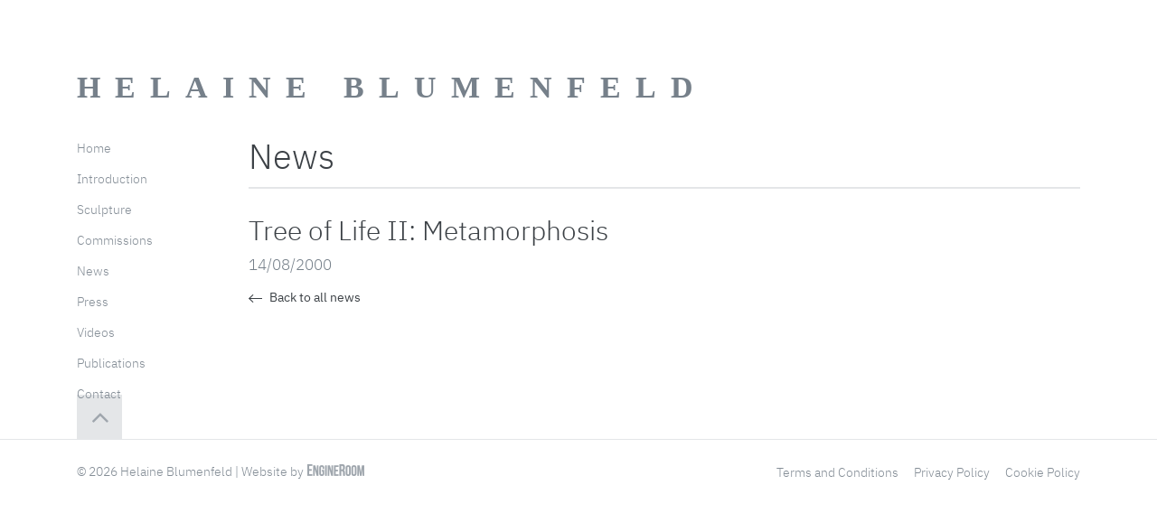

--- FILE ---
content_type: text/html; charset=UTF-8
request_url: https://www.helaineblumenfeld.com/sculptures/tree-of-life-ii-metamorphosis/
body_size: 5649
content:
<!DOCTYPE html><html lang="en-GB" prefix="og: http://ogp.me/ns#"><head><meta charset="UTF-8"><link data-optimized='2' rel='stylesheet' href='https://www.helaineblumenfeld.com/min/d02ba.css' /><script data-optimized='1' src='https://www.helaineblumenfeld.com/min/067df.js' defer></script> <meta name="apple-mobile-web-app-capable" content="yes" /><meta name="viewport" content="width=device-width, initial-scale=1, maximum-scale=1.0, user-scalable=no"><meta name="format-detection" content="telephone=no" /><title>Tree of Life II: Metamorphosis - Helaine Blumenfeld</title><link rel="canonical" href="https://www.helaineblumenfeld.com/sculptures/tree-of-life-ii-metamorphosis/" /><meta property="og:locale" content="en_GB"><meta property="og:type" content="article"><meta property="og:title" content="Tree of Life II: Metamorphosis - Helaine Blumenfeld"><meta property="og:url" content="https://www.helaineblumenfeld.com/sculptures/tree-of-life-ii-metamorphosis/"><meta property="og:site_name" content="Helaine Blumenfeld"><meta property="og:updated_time" content="2019-09-04T14:25:43+00:00"><meta property="og:image" content="https://www.helaineblumenfeld.com/wp-content/uploads/2019/08/2000-tree-1.jpeg"><meta property="og:image:secure_url" content="https://www.helaineblumenfeld.com/wp-content/uploads/2019/08/2000-tree-1.jpeg"><meta property="og:image:width" content="500"><meta property="og:image:height" content="500"><meta property="og:image:alt" content="Tree of Life II: Metamorphosis"><meta property="og:image:type" content="image/jpeg"><meta name="twitter:card" content="summary_large_image"><meta name="twitter:title" content="Tree of Life II: Metamorphosis - Helaine Blumenfeld"><meta name="twitter:image" content="https://www.helaineblumenfeld.com/wp-content/uploads/2019/08/2000-tree-1.jpeg"><link rel='dns-prefetch' href='//s.w.org' /><link rel="alternate" type="application/rss+xml" title="Helaine Blumenfeld &raquo; Feed" href="https://www.helaineblumenfeld.com/feed/" /><link rel="alternate" type="application/rss+xml" title="Helaine Blumenfeld &raquo; Comments Feed" href="https://www.helaineblumenfeld.com/comments/feed/" /><link rel='https://api.w.org/' href='https://www.helaineblumenfeld.com/wp-json/' /><link rel="EditURI" type="application/rsd+xml" title="RSD" href="https://www.helaineblumenfeld.com/xmlrpc.php?rsd" /><link rel="wlwmanifest" type="application/wlwmanifest+xml" href="https://www.helaineblumenfeld.com/wp-includes/wlwmanifest.xml" /><meta name="generator" content="WordPress 5.2.21" /><link rel='shortlink' href='https://www.helaineblumenfeld.com/?p=763' /><link rel="alternate" type="application/json+oembed" href="https://www.helaineblumenfeld.com/wp-json/oembed/1.0/embed?url=https%3A%2F%2Fwww.helaineblumenfeld.com%2Fsculptures%2Ftree-of-life-ii-metamorphosis%2F" /><link rel="alternate" type="text/xml+oembed" href="https://www.helaineblumenfeld.com/wp-json/oembed/1.0/embed?url=https%3A%2F%2Fwww.helaineblumenfeld.com%2Fsculptures%2Ftree-of-life-ii-metamorphosis%2F&#038;format=xml" /> <script type="text/javascript">(function(url){if(/(?:Chrome\/26\.0\.1410\.63 Safari\/537\.31|WordfenceTestMonBot)/.test(navigator.userAgent)){return;}
var addEvent=function(evt,handler){if(window.addEventListener){document.addEventListener(evt,handler,false);}else if(window.attachEvent){document.attachEvent('on'+evt,handler);}};var removeEvent=function(evt,handler){if(window.removeEventListener){document.removeEventListener(evt,handler,false);}else if(window.detachEvent){document.detachEvent('on'+evt,handler);}};var evts='contextmenu dblclick drag dragend dragenter dragleave dragover dragstart drop keydown keypress keyup mousedown mousemove mouseout mouseover mouseup mousewheel scroll'.split(' ');var logHuman=function(){if(window.wfLogHumanRan){return;}
window.wfLogHumanRan=true;var wfscr=document.createElement('script');wfscr.type='text/javascript';wfscr.async=true;wfscr.src=url+'&r='+Math.random();(document.getElementsByTagName('head')[0]||document.getElementsByTagName('body')[0]).appendChild(wfscr);for(var i=0;i<evts.length;i++){removeEvent(evts[i],logHuman);}};for(var i=0;i<evts.length;i++){addEvent(evts[i],logHuman);}})('//www.helaineblumenfeld.com/?wordfence_lh=1&hid=F69903714FC434F2628051975A4734FF');</script><link rel="icon" href="https://www.helaineblumenfeld.com/wp-content/uploads/2019/10/cropped-favicon-32x32.jpg" sizes="32x32" /><link rel="icon" href="https://www.helaineblumenfeld.com/wp-content/uploads/2019/10/cropped-favicon-192x192.jpg" sizes="192x192" /><link rel="apple-touch-icon-precomposed" href="https://www.helaineblumenfeld.com/wp-content/uploads/2019/10/cropped-favicon-180x180.jpg" /><meta name="msapplication-TileImage" content="https://www.helaineblumenfeld.com/wp-content/uploads/2019/10/cropped-favicon-270x270.jpg" /></head><body class="sculptures-template-default single single-sculptures postid-763"><div class="container position-relative"><div class="h-logo">
<a href="https://www.helaineblumenfeld.com/">
Helaine Blumenfeld            </a></div><header class="h-header"><nav class="h-header__nav"><ul class="main-menu"><li id="menu-item-39" class="menu-item menu-item-type-post_type menu-item-object-page menu-item-home menu-item-39 "><a href="https://www.helaineblumenfeld.com/">Home</a></li><li id="menu-item-34" class="menu-item menu-item-type-post_type menu-item-object-page menu-item-has-children menu-item-34 "><a href="https://www.helaineblumenfeld.com/introduction/">Introduction</a><ul class="sub-menu"><li id="menu-item-32" class="menu-item menu-item-type-post_type menu-item-object-page menu-item-32 "><a href="https://www.helaineblumenfeld.com/creative-process/">Creative Process</a></li><li id="menu-item-29" class="menu-item menu-item-type-post_type menu-item-object-page menu-item-29 "><a href="https://www.helaineblumenfeld.com/chronology/">Chronology</a></li></ul></li><li id="menu-item-42" class="menu-item menu-item-type-post_type menu-item-object-page menu-item-42 "><a href="https://www.helaineblumenfeld.com/sculpture/">Sculpture</a></li><li id="menu-item-30" class="menu-item menu-item-type-post_type menu-item-object-page menu-item-30 "><a href="https://www.helaineblumenfeld.com/commissions-page/">Commissions</a></li><li id="menu-item-35" class="menu-item menu-item-type-post_type menu-item-object-page current_page_parent menu-item-35 "><a href="https://www.helaineblumenfeld.com/news/">News</a></li><li id="menu-item-282" class="menu-item menu-item-type-post_type_archive menu-item-object-press menu-item-282 "><a href="https://www.helaineblumenfeld.com/press/">Press</a></li><li id="menu-item-1417" class="menu-item menu-item-type-post_type menu-item-object-page menu-item-1417 "><a href="https://www.helaineblumenfeld.com/videos-page/">Videos</a></li><li id="menu-item-281" class="menu-item menu-item-type-post_type_archive menu-item-object-publications menu-item-281 "><a href="https://www.helaineblumenfeld.com/publications/">Publications</a></li><li id="menu-item-31" class="menu-item menu-item-type-post_type menu-item-object-page menu-item-31 "><a href="https://www.helaineblumenfeld.com/contact/">Contact</a></li></ul></nav></header><span class="h-header__btn js-h-header__btn"><i></i></span></div><div class="container"><div class="row"><div class="col-lg-10 offset-lg-2"><div class="h-text-page h-text-page--news"><h2 class="h-text-page__title">News</h2><div class="h-text-page__content"><div class="h-text-page__content clearfix"><div class="h-text-page__col h-text-page__col--full"><h1 class="h-text-page__name">Tree of Life II: Metamorphosis</h1>                                    <span class="h-text-page__date">14/08/2000</span></div></div><a href="https://www.helaineblumenfeld.com/news/" class="h-text-page__link">
<svg xmlns="http://www.w3.org/2000/svg" xmlns:xlink="http://www.w3.org/1999/xlink" width="15" height="9" viewBox="0 0 15 9">
<image width="15" height="9" xlink:href="[data-uri]"/>
</svg>
Back to all news                            </a></div></div></div></div></div><footer class="h-footer"><div class="container"><div class="row"><div class="col-md-6">
<span class="h-footer__scroll-top js-scroll-top"></span><div class="h-footer__copyright"><p>&copy; 2026 Helaine Blumenfeld | Website by</p>
<img data-lazyloaded="1" src="[data-uri]" data-src="https://www.helaineblumenfeld.com/wp-content/themes/helaineblumenfeld/assets/images/engineroom.png" alt=""><noscript><img src="https://www.helaineblumenfeld.com/wp-content/themes/helaineblumenfeld/assets/images/engineroom.png" alt=""></noscript></div></div><div class="col-md-6"><ul class="main-menu"><li id="menu-item-1412" class="menu-item menu-item-type-post_type menu-item-object-page menu-item-1412 "><a href="https://www.helaineblumenfeld.com/terms-and-conditions/">Terms and Conditions</a></li><li id="menu-item-44" class="menu-item menu-item-type-post_type menu-item-object-page menu-item-44 "><a href="https://www.helaineblumenfeld.com/privacy-policy/">Privacy Policy</a></li><li id="menu-item-1413" class="menu-item menu-item-type-post_type menu-item-object-page menu-item-1413 "><a href="https://www.helaineblumenfeld.com/cookie-policy/">Cookie Policy</a></li></ul></div></div></div></footer> <script>(function(i,s,o,g,r,a,m){i['GoogleAnalyticsObject']=r;i[r]=i[r]||function(){(i[r].q=i[r].q||[]).push(arguments);},i[r].l=1*new Date();a=s.createElement(o),m=s.getElementsByTagName(o)[0];a.async=1;a.src=g;m.parentNode.insertBefore(a,m);})(window,document,'script','https://www.helaineblumenfeld.com/wp-content/cache/caos-analytics/analytics.js','ga');</script> <script></script> <script>ga('create','UA-63618246-13',{'cookieName':'caosLocalGa','cookieDomain':'www.helaineblumenfeld.com','cookieExpires':'0'});ga('send','pageview');</script> <script type='text/javascript'>var helaineblumenfeld_data={"ajaxurl":"https:\/\/www.helaineblumenfeld.com\/wp-admin\/admin-ajax.php","siteurl":"https:\/\/www.helaineblumenfeld.com\/wp-content\/themes\/helaineblumenfeld"};</script> <script>var _extends=Object.assign||function(t){for(var e=1;e<arguments.length;e++){var n=arguments[e];for(var o in n)Object.prototype.hasOwnProperty.call(n,o)&&(t[o]=n[o])}return t},_typeof="function"==typeof Symbol&&"symbol"==typeof Symbol.iterator?function(t){return typeof t}:function(t){return t&&"function"==typeof Symbol&&t.constructor===Symbol&&t!==Symbol.prototype?"symbol":typeof t};!function(t,e){"object"===("undefined"==typeof exports?"undefined":_typeof(exports))&&"undefined"!=typeof module?module.exports=e():"function"==typeof define&&define.amd?define(e):t.LazyLoad=e()}(this,function(){"use strict";var n={elements_selector:"img",container:document,threshold:300,thresholds:null,data_src:"src",data_srcset:"srcset",data_sizes:"sizes",data_bg:"bg",class_loading:"litespeed-loading",class_loaded:"litespeed-loaded",class_error:"error",load_delay:0,callback_load:null,callback_error:null,callback_set:null,callback_enter:null,callback_finish:null,to_webp:!1},s="data-",r="was-processed",o="ll-timeout",a="true",c=function(t,e){return t.getAttribute(s+e)},i=function(t,e,n){var o=s+e;null!==n?t.setAttribute(o,n):t.removeAttribute(o)},l=function(t){return c(t,r)===a},u=function(t,e){return i(t,o,e)},d=function(t){return c(t,o)},f=function(t,e){var n,o="LazyLoad::Initialized",s=new t(e);try{n=new CustomEvent(o,{detail:{instance:s}})}catch(t){(n=document.createEvent("CustomEvent")).initCustomEvent(o,!1,!1,{instance:s})}window.dispatchEvent(n)};var _=function(t,e){return e?t.replace(/\.(jpe?g|png)/gi,".webp"):t},t="undefined"!=typeof window,v=t&&!("onscroll"in window)||/(gle|ing|ro)bot|crawl|spider/i.test(navigator.userAgent),e=t&&"IntersectionObserver"in window,h=t&&"classList"in document.createElement("p"),b=t&&!1,g=function(t,e,n,o){for(var s,r=0;s=t.children[r];r+=1)if("SOURCE"===s.tagName){var a=c(s,n);m(s,e,a,o)}},m=function(t,e,n,o){n&&t.setAttribute(e,_(n,o))},p={IMG:function(t,e){var n=b&&e.to_webp,o=e.data_srcset,s=t.parentNode;s&&"PICTURE"===s.tagName&&g(s,"srcset",o,n);var r=c(t,e.data_sizes);m(t,"sizes",r);var a=c(t,o);m(t,"srcset",a,n);var i=c(t,e.data_src);m(t,"src",i,n)},IFRAME:function(t,e){var n=c(t,e.data_src);m(t,"src",n)},VIDEO:function(t,e){var n=e.data_src,o=c(t,n);g(t,"src",n),m(t,"src",o),t.load()}},y=function(t,e){var n,o,s=e._settings,r=t.tagName,a=p[r];if(a)return a(t,s),e._updateLoadingCount(1),void(e._elements=(n=e._elements,o=t,n.filter(function(t){return t!==o})));!function(t,e){var n=b&&e.to_webp,o=c(t,e.data_src),s=c(t,e.data_bg);if(o){var r=_(o,n);t.style.backgroundImage='url("'+r+'")'}if(s){var a=_(s,n);t.style.backgroundImage=a}}(t,s)},w=function(t,e){h?t.classList.add(e):t.className+=(t.className?" ":"")+e},E=function(t,e){t&&t(e)},L="load",I="loadeddata",O="error",k=function(t,e,n){t.addEventListener(e,n)},A=function(t,e,n){t.removeEventListener(e,n)},C=function(t,e,n){A(t,L,e),A(t,I,e),A(t,O,n)},z=function(t,e,n){var o,s,r=n._settings,a=e?r.class_loaded:r.class_error,i=e?r.callback_load:r.callback_error,c=t.target;o=c,s=r.class_loading,h?o.classList.remove(s):o.className=o.className.replace(new RegExp("(^|\\s+)"+s+"(\\s+|$)")," ").replace(/^\s+/,"").replace(/\s+$/,""),w(c,a),E(i,c),n._updateLoadingCount(-1)},N=function(n,o){var t,e,s,r=function t(e){z(e,!0,o),C(n,t,a)},a=function t(e){z(e,!1,o),C(n,r,t)};s=a,k(t=n,L,e=r),k(t,I,e),k(t,O,s)},x=["IMG","IFRAME","VIDEO"],M=function(t,e,n){R(t,n),e.unobserve(t)},S=function(t){var e=d(t);e&&(clearTimeout(e),u(t,null))};function R(t,e,n){var o=e._settings;!n&&l(t)||(E(o.callback_enter,t),-1<x.indexOf(t.tagName)&&(N(t,e),w(t,o.class_loading)),y(t,e),i(t,r,a),E(o.callback_set,t))}var j=function(t){return t.isIntersecting||0<t.intersectionRatio},T=function(t,e){this._settings=_extends({},n,t),this._setObserver(),this._loadingCount=0,this.update(e)};return T.prototype={_manageIntersection:function(t){var e,n,o,s,r,a=this._observer,i=this._settings.load_delay,c=t.target;i?j(t)?(e=c,n=a,s=(o=this)._settings.load_delay,(r=d(e))||(r=setTimeout(function(){M(e,n,o),S(e)},s),u(e,r))):S(c):j(t)&&M(c,a,this)},_onIntersection:function(t){t.forEach(this._manageIntersection.bind(this))},_setObserver:function(){var t;e&&(this._observer=new IntersectionObserver(this._onIntersection.bind(this),{root:(t=this._settings).container===document?null:t.container,rootMargin:t.thresholds||t.threshold+"px"}))},_updateLoadingCount:function(t){this._loadingCount+=t,0===this._elements.length&&0===this._loadingCount&&E(this._settings.callback_finish)},update:function(t){var e=this,n=this._settings,o=t||n.container.querySelectorAll(n.elements_selector);this._elements=Array.prototype.slice.call(o).filter(function(t){return!l(t)}),!v&&this._observer?this._elements.forEach(function(t){e._observer.observe(t)}):this.loadAll()},destroy:function(){var e=this;this._observer&&(this._elements.forEach(function(t){e._observer.unobserve(t)}),this._observer=null),this._elements=null,this._settings=null},load:function(t,e){R(t,this,e)},loadAll:function(){var e=this;this._elements.forEach(function(t){e.load(t)})}},t&&function(t,e){if(e)if(e.length)for(var n,o=0;n=e[o];o+=1)f(t,n);else f(t,e)}(T,window.lazyLoadOptions),T}),function(t,e){"use strict";var n,o,s=function(){n=new LazyLoad({elements_selector:"[data-lazyloaded]"}),o=function(){n.update()},t.MutationObserver&&new MutationObserver(o).observe(e.documentElement,{childList:!0,subtree:!0,attributes:!0})};t.addEventListener?t.addEventListener("load",s,!1):t.attachEvent("onload",s)}(window,document);</script><script data-optimized='1' src='https://www.helaineblumenfeld.com/min/58cab.js' defer></script><script defer src="https://static.cloudflareinsights.com/beacon.min.js/vcd15cbe7772f49c399c6a5babf22c1241717689176015" integrity="sha512-ZpsOmlRQV6y907TI0dKBHq9Md29nnaEIPlkf84rnaERnq6zvWvPUqr2ft8M1aS28oN72PdrCzSjY4U6VaAw1EQ==" data-cf-beacon='{"version":"2024.11.0","token":"b91b998962364c97806e3a4983cd2c3f","r":1,"server_timing":{"name":{"cfCacheStatus":true,"cfEdge":true,"cfExtPri":true,"cfL4":true,"cfOrigin":true,"cfSpeedBrain":true},"location_startswith":null}}' crossorigin="anonymous"></script>
</body></html>
<!-- Page optimized by LiteSpeed Cache @2026-01-17 06:40:44 -->
<!-- Page generated by LiteSpeed Cache 2.9.8.6 on 2026-01-17 06:40:44 -->

--- FILE ---
content_type: text/plain
request_url: https://www.google-analytics.com/j/collect?v=1&_v=j102&a=820150426&t=pageview&_s=1&dl=https%3A%2F%2Fwww.helaineblumenfeld.com%2Fsculptures%2Ftree-of-life-ii-metamorphosis%2F&ul=en-us%40posix&dt=Tree%20of%20Life%20II%3A%20Metamorphosis%20-%20Helaine%20Blumenfeld&sr=1280x720&vp=1280x720&_u=IEBAAAABAAAAACAAs~&jid=628777359&gjid=365322497&cid=665833021.1769063429&tid=UA-63618246-13&_gid=1513029223.1769063429&_r=1&_slc=1&z=1272446480
body_size: -288
content:
2,cG-REWHTV7QC1